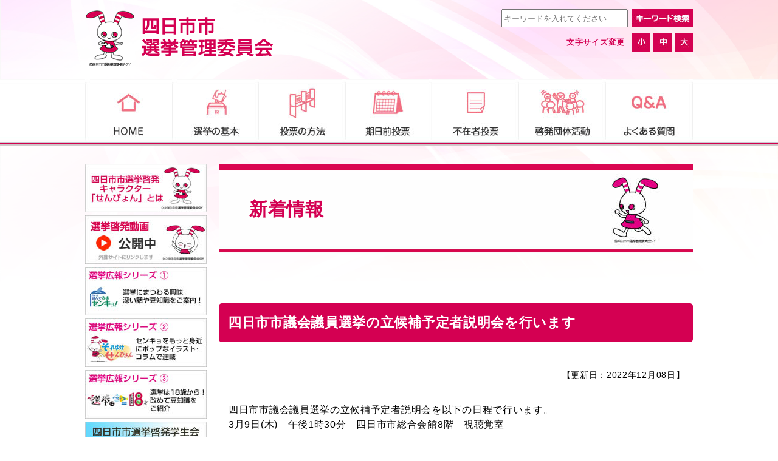

--- FILE ---
content_type: text/html; charset=UTF-8
request_url: https://yokkaichi-city-senkyo.com/news/1735/
body_size: 8617
content:
<!doctype html><html lang="ja"><head><meta charset="utf-8"><meta name="viewport" content="width=1000" /><meta http-equiv="X-UA-Compatible" content="IE=edge"><meta http-equiv="content-language" content="ja-jp"><meta name="norton-safeweb-site-verification" content="7k7qmihq5u9t0rmb9zbhi-uwxvs8-4dskiehvstuuhg04fs3cnd39sn3ebv71r800b4r1sm4go035yvh2szs8jkvjtz7a29940xrpqndxm80f6xabo9zfu7atkttgsbg" /><link rel="shortcut icon" href="https://yokkaichi-city-senkyo.com/favicon.ico" type="image/vnd.microsoft.icon" /><link rel="icon" href="https://yokkaichi-city-senkyo.com/favicon.ico" type="image/vnd.microsoft.icon" /><title>四日市市議会議員選挙の立候補予定者説明会を行います | 四日市市選挙管理委員会</title><link rel="stylesheet" type="text/css" media="all" href="https://yokkaichi-city-senkyo.com/cms/wp-content/themes/y-senkan/style.css" /><!-- Global site tag (gtag.js) - Google Analytics --><script async src="https://www.googletagmanager.com/gtag/js?id=UA-99018594-5"></script><script> window.dataLayer = window.dataLayer || []; function gtag(){dataLayer.push(arguments);} gtag('js', new Date()); gtag('config', 'UA-99018594-5');</script><!--<script src='https://embed.chatbot.digital.ricoh.com/cityyokkaichimie/embed/chat.js'></script>--><style>img:is([sizes="auto" i], [sizes^="auto," i]) { contain-intrinsic-size: 3000px 1500px }</style><!-- All in One SEO 4.8.5 - aioseo.com --><meta name="description" content="四日市市議会議員選挙の立候補予定者説明会を以下の日程で行います。 3月9日(木) 午後1時30分 四日市市総合" /><meta name="robots" content="max-image-preview:large" /><meta name="author" content="システム管理者"/><meta name="keywords" content="新着情報" /><link rel="canonical" href="https://yokkaichi-city-senkyo.com/news/1735/" /><meta name="generator" content="All in One SEO (AIOSEO) 4.8.5" /><meta property="og:locale" content="ja_JP" /><meta property="og:site_name" content="四日市市選挙管理委員会 | 三重県四日市市選挙管理委員会の公式ホームページです" /><meta property="og:type" content="article" /><meta property="og:title" content="四日市市議会議員選挙の立候補予定者説明会を行います | 四日市市選挙管理委員会" /><meta property="og:description" content="四日市市議会議員選挙の立候補予定者説明会を以下の日程で行います。 3月9日(木) 午後1時30分 四日市市総合" /><meta property="og:url" content="https://yokkaichi-city-senkyo.com/news/1735/" /><meta property="og:image" content="https://yokkaichi-city-senkyo.com/cms/wp-content/uploads/2018/09/mimasenkyo06-1.jpg" /><meta property="og:image:secure_url" content="https://yokkaichi-city-senkyo.com/cms/wp-content/uploads/2018/09/mimasenkyo06-1.jpg" /><meta property="og:image:width" content="185" /><meta property="og:image:height" content="210" /><meta property="article:published_time" content="2022-12-08T00:47:58+00:00" /><meta property="article:modified_time" content="2022-12-08T00:47:58+00:00" /><meta name="twitter:card" content="summary" /><meta name="twitter:site" content="@YokkaichiSenkan" /><meta name="twitter:title" content="四日市市議会議員選挙の立候補予定者説明会を行います | 四日市市選挙管理委員会" /><meta name="twitter:description" content="四日市市議会議員選挙の立候補予定者説明会を以下の日程で行います。 3月9日(木) 午後1時30分 四日市市総合" /><meta name="twitter:creator" content="@YokkaichiSenkan" /><meta name="twitter:image" content="https://yokkaichi-city-senkyo.com/cms/wp-content/uploads/2018/09/mimasenkyo06-1.jpg" /><script type="application/ld+json" class="aioseo-schema">{"@context":"https:\/\/schema.org","@graph":[{"@type":"Article","@id":"https:\/\/yokkaichi-city-senkyo.com\/news\/1735\/#article","name":"\u56db\u65e5\u5e02\u5e02\u8b70\u4f1a\u8b70\u54e1\u9078\u6319\u306e\u7acb\u5019\u88dc\u4e88\u5b9a\u8005\u8aac\u660e\u4f1a\u3092\u884c\u3044\u307e\u3059 | \u56db\u65e5\u5e02\u5e02\u9078\u6319\u7ba1\u7406\u59d4\u54e1\u4f1a","headline":"\u56db\u65e5\u5e02\u5e02\u8b70\u4f1a\u8b70\u54e1\u9078\u6319\u306e\u7acb\u5019\u88dc\u4e88\u5b9a\u8005\u8aac\u660e\u4f1a\u3092\u884c\u3044\u307e\u3059","author":{"@id":"https:\/\/yokkaichi-city-senkyo.com\/author\/cms-admin\/#author"},"publisher":{"@id":"https:\/\/yokkaichi-city-senkyo.com\/#organization"},"image":{"@type":"ImageObject","url":"https:\/\/yokkaichi-city-senkyo.com\/cms\/wp-content\/uploads\/2018\/09\/mimasenkyo06-1.jpg","@id":"https:\/\/yokkaichi-city-senkyo.com\/#articleImage","width":185,"height":210},"datePublished":"2022-12-08T09:47:58+09:00","dateModified":"2022-12-08T09:47:58+09:00","inLanguage":"ja","mainEntityOfPage":{"@id":"https:\/\/yokkaichi-city-senkyo.com\/news\/1735\/#webpage"},"isPartOf":{"@id":"https:\/\/yokkaichi-city-senkyo.com\/news\/1735\/#webpage"},"articleSection":"\u65b0\u7740\u60c5\u5831"},{"@type":"BreadcrumbList","@id":"https:\/\/yokkaichi-city-senkyo.com\/news\/1735\/#breadcrumblist","itemListElement":[{"@type":"ListItem","@id":"https:\/\/yokkaichi-city-senkyo.com#listItem","position":1,"name":"\u30db\u30fc\u30e0","item":"https:\/\/yokkaichi-city-senkyo.com","nextItem":{"@type":"ListItem","@id":"https:\/\/yokkaichi-city-senkyo.com\/news\/#listItem","name":"\u65b0\u7740\u60c5\u5831"}},{"@type":"ListItem","@id":"https:\/\/yokkaichi-city-senkyo.com\/news\/#listItem","position":2,"name":"\u65b0\u7740\u60c5\u5831","item":"https:\/\/yokkaichi-city-senkyo.com\/news\/","nextItem":{"@type":"ListItem","@id":"https:\/\/yokkaichi-city-senkyo.com\/news\/1735\/#listItem","name":"\u56db\u65e5\u5e02\u5e02\u8b70\u4f1a\u8b70\u54e1\u9078\u6319\u306e\u7acb\u5019\u88dc\u4e88\u5b9a\u8005\u8aac\u660e\u4f1a\u3092\u884c\u3044\u307e\u3059"},"previousItem":{"@type":"ListItem","@id":"https:\/\/yokkaichi-city-senkyo.com#listItem","name":"\u30db\u30fc\u30e0"}},{"@type":"ListItem","@id":"https:\/\/yokkaichi-city-senkyo.com\/news\/1735\/#listItem","position":3,"name":"\u56db\u65e5\u5e02\u5e02\u8b70\u4f1a\u8b70\u54e1\u9078\u6319\u306e\u7acb\u5019\u88dc\u4e88\u5b9a\u8005\u8aac\u660e\u4f1a\u3092\u884c\u3044\u307e\u3059","previousItem":{"@type":"ListItem","@id":"https:\/\/yokkaichi-city-senkyo.com\/news\/#listItem","name":"\u65b0\u7740\u60c5\u5831"}}]},{"@type":"Organization","@id":"https:\/\/yokkaichi-city-senkyo.com\/#organization","name":"\u56db\u65e5\u5e02\u5e02\u9078\u6319\u7ba1\u7406\u59d4\u54e1\u4f1a\u4e8b\u52d9\u5c40","description":"\u4e09\u91cd\u770c\u56db\u65e5\u5e02\u5e02\u9078\u6319\u7ba1\u7406\u59d4\u54e1\u4f1a\u306e\u516c\u5f0f\u30db\u30fc\u30e0\u30da\u30fc\u30b8\u3067\u3059","url":"https:\/\/yokkaichi-city-senkyo.com\/","logo":{"@type":"ImageObject","url":"https:\/\/yokkaichi-city-senkyo.com\/cms\/wp-content\/uploads\/2018\/09\/mimasenkyo06-1.jpg","@id":"https:\/\/yokkaichi-city-senkyo.com\/news\/1735\/#organizationLogo","width":185,"height":210},"image":{"@id":"https:\/\/yokkaichi-city-senkyo.com\/news\/1735\/#organizationLogo"},"sameAs":["https:\/\/x.com\/YokkaichiSenkan"]},{"@type":"Person","@id":"https:\/\/yokkaichi-city-senkyo.com\/author\/cms-admin\/#author","url":"https:\/\/yokkaichi-city-senkyo.com\/author\/cms-admin\/","name":"\u30b7\u30b9\u30c6\u30e0\u7ba1\u7406\u8005","image":{"@type":"ImageObject","@id":"https:\/\/yokkaichi-city-senkyo.com\/news\/1735\/#authorImage","url":"https:\/\/secure.gravatar.com\/avatar\/7367de0915124393a02565aa3e012e1a8a6c83b162080e05f183fa71e17a3d83?s=96&d=mm&r=g","width":96,"height":96,"caption":"\u30b7\u30b9\u30c6\u30e0\u7ba1\u7406\u8005"}},{"@type":"WebPage","@id":"https:\/\/yokkaichi-city-senkyo.com\/news\/1735\/#webpage","url":"https:\/\/yokkaichi-city-senkyo.com\/news\/1735\/","name":"\u56db\u65e5\u5e02\u5e02\u8b70\u4f1a\u8b70\u54e1\u9078\u6319\u306e\u7acb\u5019\u88dc\u4e88\u5b9a\u8005\u8aac\u660e\u4f1a\u3092\u884c\u3044\u307e\u3059 | \u56db\u65e5\u5e02\u5e02\u9078\u6319\u7ba1\u7406\u59d4\u54e1\u4f1a","description":"\u56db\u65e5\u5e02\u5e02\u8b70\u4f1a\u8b70\u54e1\u9078\u6319\u306e\u7acb\u5019\u88dc\u4e88\u5b9a\u8005\u8aac\u660e\u4f1a\u3092\u4ee5\u4e0b\u306e\u65e5\u7a0b\u3067\u884c\u3044\u307e\u3059\u3002 3\u67089\u65e5(\u6728) \u5348\u5f8c1\u664230\u5206 \u56db\u65e5\u5e02\u5e02\u7dcf\u5408","inLanguage":"ja","isPartOf":{"@id":"https:\/\/yokkaichi-city-senkyo.com\/#website"},"breadcrumb":{"@id":"https:\/\/yokkaichi-city-senkyo.com\/news\/1735\/#breadcrumblist"},"author":{"@id":"https:\/\/yokkaichi-city-senkyo.com\/author\/cms-admin\/#author"},"creator":{"@id":"https:\/\/yokkaichi-city-senkyo.com\/author\/cms-admin\/#author"},"datePublished":"2022-12-08T09:47:58+09:00","dateModified":"2022-12-08T09:47:58+09:00"},{"@type":"WebSite","@id":"https:\/\/yokkaichi-city-senkyo.com\/#website","url":"https:\/\/yokkaichi-city-senkyo.com\/","name":"\u56db\u65e5\u5e02\u5e02\u9078\u6319\u7ba1\u7406\u59d4\u54e1\u4f1a","description":"\u4e09\u91cd\u770c\u56db\u65e5\u5e02\u5e02\u9078\u6319\u7ba1\u7406\u59d4\u54e1\u4f1a\u306e\u516c\u5f0f\u30db\u30fc\u30e0\u30da\u30fc\u30b8\u3067\u3059","inLanguage":"ja","publisher":{"@id":"https:\/\/yokkaichi-city-senkyo.com\/#organization"}}]}</script><!-- All in One SEO --><link rel='dns-prefetch' href='//code.jquery.com' /><link rel='dns-prefetch' href='//stats.wp.com' /><link rel='dns-prefetch' href='//cdnjs.cloudflare.com' /><link rel='dns-prefetch' href='//v0.wordpress.com' /><link rel='preconnect' href='//c0.wp.com' /><link rel='stylesheet' id='wp-block-library-css' href='https://c0.wp.com/c/6.8.3/wp-includes/css/dist/block-library/style.min.css' type='text/css' media='all' /><style id='classic-theme-styles-inline-css' type='text/css'>/*! This file is auto-generated */
.wp-block-button__link{color:#fff;background-color:#32373c;border-radius:9999px;box-shadow:none;text-decoration:none;padding:calc(.667em + 2px) calc(1.333em + 2px);font-size:1.125em}.wp-block-file__button{background:#32373c;color:#fff;text-decoration:none}</style><link rel='stylesheet' id='mediaelement-css' href='https://c0.wp.com/c/6.8.3/wp-includes/js/mediaelement/mediaelementplayer-legacy.min.css' type='text/css' media='all' /><link rel='stylesheet' id='wp-mediaelement-css' href='https://c0.wp.com/c/6.8.3/wp-includes/js/mediaelement/wp-mediaelement.min.css' type='text/css' media='all' /><style id='jetpack-sharing-buttons-style-inline-css' type='text/css'>.jetpack-sharing-buttons__services-list{display:flex;flex-direction:row;flex-wrap:wrap;gap:0;list-style-type:none;margin:5px;padding:0}.jetpack-sharing-buttons__services-list.has-small-icon-size{font-size:12px}.jetpack-sharing-buttons__services-list.has-normal-icon-size{font-size:16px}.jetpack-sharing-buttons__services-list.has-large-icon-size{font-size:24px}.jetpack-sharing-buttons__services-list.has-huge-icon-size{font-size:36px}@media print{.jetpack-sharing-buttons__services-list{display:none!important}}.editor-styles-wrapper .wp-block-jetpack-sharing-buttons{gap:0;padding-inline-start:0}ul.jetpack-sharing-buttons__services-list.has-background{padding:1.25em 2.375em}</style><style id='global-styles-inline-css' type='text/css'>:root{--wp--preset--aspect-ratio--square: 1;--wp--preset--aspect-ratio--4-3: 4/3;--wp--preset--aspect-ratio--3-4: 3/4;--wp--preset--aspect-ratio--3-2: 3/2;--wp--preset--aspect-ratio--2-3: 2/3;--wp--preset--aspect-ratio--16-9: 16/9;--wp--preset--aspect-ratio--9-16: 9/16;--wp--preset--color--black: #000000;--wp--preset--color--cyan-bluish-gray: #abb8c3;--wp--preset--color--white: #ffffff;--wp--preset--color--pale-pink: #f78da7;--wp--preset--color--vivid-red: #cf2e2e;--wp--preset--color--luminous-vivid-orange: #ff6900;--wp--preset--color--luminous-vivid-amber: #fcb900;--wp--preset--color--light-green-cyan: #7bdcb5;--wp--preset--color--vivid-green-cyan: #00d084;--wp--preset--color--pale-cyan-blue: #8ed1fc;--wp--preset--color--vivid-cyan-blue: #0693e3;--wp--preset--color--vivid-purple: #9b51e0;--wp--preset--gradient--vivid-cyan-blue-to-vivid-purple: linear-gradient(135deg,rgba(6,147,227,1) 0%,rgb(155,81,224) 100%);--wp--preset--gradient--light-green-cyan-to-vivid-green-cyan: linear-gradient(135deg,rgb(122,220,180) 0%,rgb(0,208,130) 100%);--wp--preset--gradient--luminous-vivid-amber-to-luminous-vivid-orange: linear-gradient(135deg,rgba(252,185,0,1) 0%,rgba(255,105,0,1) 100%);--wp--preset--gradient--luminous-vivid-orange-to-vivid-red: linear-gradient(135deg,rgba(255,105,0,1) 0%,rgb(207,46,46) 100%);--wp--preset--gradient--very-light-gray-to-cyan-bluish-gray: linear-gradient(135deg,rgb(238,238,238) 0%,rgb(169,184,195) 100%);--wp--preset--gradient--cool-to-warm-spectrum: linear-gradient(135deg,rgb(74,234,220) 0%,rgb(151,120,209) 20%,rgb(207,42,186) 40%,rgb(238,44,130) 60%,rgb(251,105,98) 80%,rgb(254,248,76) 100%);--wp--preset--gradient--blush-light-purple: linear-gradient(135deg,rgb(255,206,236) 0%,rgb(152,150,240) 100%);--wp--preset--gradient--blush-bordeaux: linear-gradient(135deg,rgb(254,205,165) 0%,rgb(254,45,45) 50%,rgb(107,0,62) 100%);--wp--preset--gradient--luminous-dusk: linear-gradient(135deg,rgb(255,203,112) 0%,rgb(199,81,192) 50%,rgb(65,88,208) 100%);--wp--preset--gradient--pale-ocean: linear-gradient(135deg,rgb(255,245,203) 0%,rgb(182,227,212) 50%,rgb(51,167,181) 100%);--wp--preset--gradient--electric-grass: linear-gradient(135deg,rgb(202,248,128) 0%,rgb(113,206,126) 100%);--wp--preset--gradient--midnight: linear-gradient(135deg,rgb(2,3,129) 0%,rgb(40,116,252) 100%);--wp--preset--font-size--small: 13px;--wp--preset--font-size--medium: 20px;--wp--preset--font-size--large: 36px;--wp--preset--font-size--x-large: 42px;--wp--preset--spacing--20: 0.44rem;--wp--preset--spacing--30: 0.67rem;--wp--preset--spacing--40: 1rem;--wp--preset--spacing--50: 1.5rem;--wp--preset--spacing--60: 2.25rem;--wp--preset--spacing--70: 3.38rem;--wp--preset--spacing--80: 5.06rem;--wp--preset--shadow--natural: 6px 6px 9px rgba(0, 0, 0, 0.2);--wp--preset--shadow--deep: 12px 12px 50px rgba(0, 0, 0, 0.4);--wp--preset--shadow--sharp: 6px 6px 0px rgba(0, 0, 0, 0.2);--wp--preset--shadow--outlined: 6px 6px 0px -3px rgba(255, 255, 255, 1), 6px 6px rgba(0, 0, 0, 1);--wp--preset--shadow--crisp: 6px 6px 0px rgba(0, 0, 0, 1);}:where(.is-layout-flex){gap: 0.5em;}:where(.is-layout-grid){gap: 0.5em;}body .is-layout-flex{display: flex;}.is-layout-flex{flex-wrap: wrap;align-items: center;}.is-layout-flex > :is(*, div){margin: 0;}body .is-layout-grid{display: grid;}.is-layout-grid > :is(*, div){margin: 0;}:where(.wp-block-columns.is-layout-flex){gap: 2em;}:where(.wp-block-columns.is-layout-grid){gap: 2em;}:where(.wp-block-post-template.is-layout-flex){gap: 1.25em;}:where(.wp-block-post-template.is-layout-grid){gap: 1.25em;}.has-black-color{color: var(--wp--preset--color--black) !important;}.has-cyan-bluish-gray-color{color: var(--wp--preset--color--cyan-bluish-gray) !important;}.has-white-color{color: var(--wp--preset--color--white) !important;}.has-pale-pink-color{color: var(--wp--preset--color--pale-pink) !important;}.has-vivid-red-color{color: var(--wp--preset--color--vivid-red) !important;}.has-luminous-vivid-orange-color{color: var(--wp--preset--color--luminous-vivid-orange) !important;}.has-luminous-vivid-amber-color{color: var(--wp--preset--color--luminous-vivid-amber) !important;}.has-light-green-cyan-color{color: var(--wp--preset--color--light-green-cyan) !important;}.has-vivid-green-cyan-color{color: var(--wp--preset--color--vivid-green-cyan) !important;}.has-pale-cyan-blue-color{color: var(--wp--preset--color--pale-cyan-blue) !important;}.has-vivid-cyan-blue-color{color: var(--wp--preset--color--vivid-cyan-blue) !important;}.has-vivid-purple-color{color: var(--wp--preset--color--vivid-purple) !important;}.has-black-background-color{background-color: var(--wp--preset--color--black) !important;}.has-cyan-bluish-gray-background-color{background-color: var(--wp--preset--color--cyan-bluish-gray) !important;}.has-white-background-color{background-color: var(--wp--preset--color--white) !important;}.has-pale-pink-background-color{background-color: var(--wp--preset--color--pale-pink) !important;}.has-vivid-red-background-color{background-color: var(--wp--preset--color--vivid-red) !important;}.has-luminous-vivid-orange-background-color{background-color: var(--wp--preset--color--luminous-vivid-orange) !important;}.has-luminous-vivid-amber-background-color{background-color: var(--wp--preset--color--luminous-vivid-amber) !important;}.has-light-green-cyan-background-color{background-color: var(--wp--preset--color--light-green-cyan) !important;}.has-vivid-green-cyan-background-color{background-color: var(--wp--preset--color--vivid-green-cyan) !important;}.has-pale-cyan-blue-background-color{background-color: var(--wp--preset--color--pale-cyan-blue) !important;}.has-vivid-cyan-blue-background-color{background-color: var(--wp--preset--color--vivid-cyan-blue) !important;}.has-vivid-purple-background-color{background-color: var(--wp--preset--color--vivid-purple) !important;}.has-black-border-color{border-color: var(--wp--preset--color--black) !important;}.has-cyan-bluish-gray-border-color{border-color: var(--wp--preset--color--cyan-bluish-gray) !important;}.has-white-border-color{border-color: var(--wp--preset--color--white) !important;}.has-pale-pink-border-color{border-color: var(--wp--preset--color--pale-pink) !important;}.has-vivid-red-border-color{border-color: var(--wp--preset--color--vivid-red) !important;}.has-luminous-vivid-orange-border-color{border-color: var(--wp--preset--color--luminous-vivid-orange) !important;}.has-luminous-vivid-amber-border-color{border-color: var(--wp--preset--color--luminous-vivid-amber) !important;}.has-light-green-cyan-border-color{border-color: var(--wp--preset--color--light-green-cyan) !important;}.has-vivid-green-cyan-border-color{border-color: var(--wp--preset--color--vivid-green-cyan) !important;}.has-pale-cyan-blue-border-color{border-color: var(--wp--preset--color--pale-cyan-blue) !important;}.has-vivid-cyan-blue-border-color{border-color: var(--wp--preset--color--vivid-cyan-blue) !important;}.has-vivid-purple-border-color{border-color: var(--wp--preset--color--vivid-purple) !important;}.has-vivid-cyan-blue-to-vivid-purple-gradient-background{background: var(--wp--preset--gradient--vivid-cyan-blue-to-vivid-purple) !important;}.has-light-green-cyan-to-vivid-green-cyan-gradient-background{background: var(--wp--preset--gradient--light-green-cyan-to-vivid-green-cyan) !important;}.has-luminous-vivid-amber-to-luminous-vivid-orange-gradient-background{background: var(--wp--preset--gradient--luminous-vivid-amber-to-luminous-vivid-orange) !important;}.has-luminous-vivid-orange-to-vivid-red-gradient-background{background: var(--wp--preset--gradient--luminous-vivid-orange-to-vivid-red) !important;}.has-very-light-gray-to-cyan-bluish-gray-gradient-background{background: var(--wp--preset--gradient--very-light-gray-to-cyan-bluish-gray) !important;}.has-cool-to-warm-spectrum-gradient-background{background: var(--wp--preset--gradient--cool-to-warm-spectrum) !important;}.has-blush-light-purple-gradient-background{background: var(--wp--preset--gradient--blush-light-purple) !important;}.has-blush-bordeaux-gradient-background{background: var(--wp--preset--gradient--blush-bordeaux) !important;}.has-luminous-dusk-gradient-background{background: var(--wp--preset--gradient--luminous-dusk) !important;}.has-pale-ocean-gradient-background{background: var(--wp--preset--gradient--pale-ocean) !important;}.has-electric-grass-gradient-background{background: var(--wp--preset--gradient--electric-grass) !important;}.has-midnight-gradient-background{background: var(--wp--preset--gradient--midnight) !important;}.has-small-font-size{font-size: var(--wp--preset--font-size--small) !important;}.has-medium-font-size{font-size: var(--wp--preset--font-size--medium) !important;}.has-large-font-size{font-size: var(--wp--preset--font-size--large) !important;}.has-x-large-font-size{font-size: var(--wp--preset--font-size--x-large) !important;}
:where(.wp-block-post-template.is-layout-flex){gap: 1.25em;}:where(.wp-block-post-template.is-layout-grid){gap: 1.25em;}
:where(.wp-block-columns.is-layout-flex){gap: 2em;}:where(.wp-block-columns.is-layout-grid){gap: 2em;}
:root :where(.wp-block-pullquote){font-size: 1.5em;line-height: 1.6;}</style><link rel='stylesheet' id='font-awesome-css' href='//cdnjs.cloudflare.com/ajax/libs/font-awesome/4.3.0/css/font-awesome.min.css?ver=6.8.3' type='text/css' media='all' /><link rel='stylesheet' id='wp-to-top-css' href='https://yokkaichi-city-senkyo.com/cms/wp-content/plugins/wp-to-top/css/wp-to-top.css?ver=6.8.3' type='text/css' media='all' /><style id='wp-to-top-inline-css' type='text/css'>.wp-to-top {	background: #D40052;	color: #fff; left: 10px;	font-size: 20px;	line-height: 20px;	}.wp-to-top:hover {	color: #fff;	}</style><link rel='stylesheet' id='wp-pagenavi-css' href='https://yokkaichi-city-senkyo.com/cms/wp-content/plugins/wp-pagenavi/pagenavi-css.css?ver=2.70' type='text/css' media='all' /><link rel='stylesheet' id='mimetypes-link-icons-css' href='https://yokkaichi-city-senkyo.com/cms/wp-content/plugins/mimetypes-link-icons/css/style.php?cssvars=bXRsaV9oZWlnaHQ9MTYmbXRsaV9pbWFnZV90eXBlPXBuZyZtdGxpX2xlZnRvcnJpZ2h0PXJpZ2h0JmFjdGl2ZV90eXBlcz1kb2N8ZG9jeHxwZGZ8cHBzfHBwc3h8cHB0fHBwdHh8eGxzfHhsc3g&#038;ver=3.0' type='text/css' media='all' /><link rel="https://api.w.org/" href="https://yokkaichi-city-senkyo.com/wp-json/" /><link rel="alternate" title="JSON" type="application/json" href="https://yokkaichi-city-senkyo.com/wp-json/wp/v2/posts/1735" /><link rel="alternate" title="oEmbed (JSON)" type="application/json+oembed" href="https://yokkaichi-city-senkyo.com/wp-json/oembed/1.0/embed?url=https%3A%2F%2Fyokkaichi-city-senkyo.com%2Fnews%2F1735%2F" /><link rel="alternate" title="oEmbed (XML)" type="text/xml+oembed" href="https://yokkaichi-city-senkyo.com/wp-json/oembed/1.0/embed?url=https%3A%2F%2Fyokkaichi-city-senkyo.com%2Fnews%2F1735%2F&#038;format=xml" /><style>img#wpstats{display:none}</style><style type="text/css">.broken_link, a.broken_link {	text-decoration: line-through;
}</style></head><body><header><div class="inner clearfix"><h1 class="logo"><a href="https://yokkaichi-city-senkyo.com/"><img src="https://yokkaichi-city-senkyo.com/img/logo.png" alt="四日市市選挙管理委員会公式ホームページ"></a></h1><div class="headright"><div class="search"><form role="search" method="get" id="searchform" action="https://yokkaichi-city-senkyo.com/"><input type="text" value="" name="s" class="sbox" placeholder="キーワードを入れてください"><input type="image" id="searchsubmit" value="" src="https://yokkaichi-city-senkyo.com/img/btn-search.jpg"></form></div><div class="headmenu"><ul><li><img src="https://yokkaichi-city-senkyo.com/img/btn-l.jpg" alt="文字サイズを拡大します" onclick="l()" style="cursor:pointer"></li><li><img src="https://yokkaichi-city-senkyo.com/img/btn-m.jpg" alt="文字サイズを標準にします" onclick="m()" style="cursor:pointer"></li><li><img src="https://yokkaichi-city-senkyo.com/img/btn-s.jpg" alt="文字サイズを縮小します" onclick="s()" style="cursor:pointer"></li><li class="hmt">文字サイズ変更</li></ul></div></div></div></header><nav><div class="inner"><ul class="flex"><li><a href="https://yokkaichi-city-senkyo.com/"><img src="https://yokkaichi-city-senkyo.com/img/nav01.jpg" alt="ホーム（トップページ）"></a></li><li><a href="https://yokkaichi-city-senkyo.com/election-type"><img src="https://yokkaichi-city-senkyo.com/img/nav02.jpg" alt="選挙の基本について"></a></li><li><a href="https://yokkaichi-city-senkyo.com/voting-method"><img src="https://yokkaichi-city-senkyo.com/img/nav03.jpg" alt="投票の方法について"></a></li><li><a href="https://yokkaichi-city-senkyo.com/before-date-voting"><img src="https://yokkaichi-city-senkyo.com/img/nav04.jpg" alt="期日前投票について"></a></li><li><a href="https://yokkaichi-city-senkyo.com/absentee-voting"><img src="https://yokkaichi-city-senkyo.com/img/nav05.jpg" alt="不在者投票について"></a></li><li><a href="https://yokkaichi-city-senkyo.com/enlightenment-group"><img src="https://yokkaichi-city-senkyo.com/img/nav06.jpg" alt="啓発団体活動を紹介しています"></a></li><li><a href="https://yokkaichi-city-senkyo.com/asked-questions"><img src="https://yokkaichi-city-senkyo.com/img/nav07.jpg" alt="よくある質問（Q&A）"></a></li></ul></div></nav><div id="wrap"><main id="rightside" class="content"><div class="menu-etc">新着情報</div><h2 class="top-title mb25">四日市市議会議員選挙の立候補予定者説明会を行います</h2><p align="right" style="margin-bottom:35px; font-size: 85%">【更新日：2022年12月08日】</p><p>四日市市議会議員選挙の立候補予定者説明会を以下の日程で行います。<br>3月9日(木)　午後1時30分　四日市市総合会館8階　視聴覚室</p><p>なお、会場の都合等により同説明会への出席は立候補予定者1名につき、3名以内とさせていただきます。</p><div id="root" class="clearfix"><!-- Breadcrumb NavXT 7.4.1 --><span property="itemListElement" typeof="ListItem"><a property="item" typeof="WebPage" title="Go to 四日市市選挙管理委員会." href="https://yokkaichi-city-senkyo.com" class="home"><span property="name">HOME</span></a><meta property="position" content="1"></span> &gt; <span property="itemListElement" typeof="ListItem"><a property="item" typeof="WebPage" title="Go to the 新着情報 category archives." href="https://yokkaichi-city-senkyo.com/news/" class="taxonomy category"><span property="name">新着情報</span></a><meta property="position" content="2"></span> &gt; 四日市市議会議員選挙の立候補予定者説明会を行います</div></main><div id="leftside"><div id="sidebar"><ul><!--<li><a href="https://yokkaichi-city-senkyo.com/sokuhou/"><img src="https://yokkaichi-city-senkyo.com/img/btn-kaihyou.jpg" alt="開票速報はこちら"></a></li>--><li><a href="https://yokkaichi-city-senkyo.com/character"><img src="https://yokkaichi-city-senkyo.com/img/s-bnr01.jpg" alt="四日市市選挙啓発キャラクター「せんぴょん」とは？誕生までの経緯や名前の由来をご案内しています"></a></li><li><a href="https://www.youtube.com/watch?v=tHFqfk_KzKs" target="_blank"><img src="https://yokkaichi-city-senkyo.com/img/bnr-movie.jpg" alt="四日市市選挙啓発映像をご覧いただけます"></a></li><li><a href="https://yokkaichi-city-senkyo.com/public-relations-01"><img src="https://yokkaichi-city-senkyo.com/img/s-bnr02.jpg" alt="選挙広報シリーズ1　選挙にまつわる興味、深い話や豆知識をご案内しています"></a></li><li><a href="https://yokkaichi-city-senkyo.com/public-relations-02"><img src="https://yokkaichi-city-senkyo.com/img/s-bnr03.jpg" alt="選挙広報シリーズ2　選挙をもっと身近にポップなイラスト・コラムでご案内しています"></a></li><li><a href="https://yokkaichi-city-senkyo.com/public-relations-03"><img src="https://yokkaichi-city-senkyo.com/img/s-bnr04.jpg" alt="選挙広報シリーズ3　選挙は18才から！改めて豆知識をご案内しています"></a></li><li><a href="https://yokkaichi-city-senkyo.com/enlightenment-group/eg02/"><img src="https://yokkaichi-city-senkyo.com/img/s-bnr-tsunagari.jpg" alt="四日市市選挙啓発学生会「ツナガリ」"></a></li><li><a href="https://yokkaichi-city-senkyo.com/enlightenment-group/eg01/"><img src="https://yokkaichi-city-senkyo.com/img/s-bnr-akarui.jpg" alt="四日市市明るい選挙推進協議会"></a></li><li><a href="https://twitter.com/YokkaichiSenkan" target="_blank"><img src="https://yokkaichi-city-senkyo.com/img/twitter.jpg" alt="四日市市選挙管理委員会公式Twitter"></a></li></ul><div id="twitter"><a href="https://www.facebook.com/%E9%81%B8%E6%8C%99%E5%95%93%E7%99%BA%E5%AD%A6%E7%94%9F%E4%BC%9A%E3%83%84%E3%83%8A%E3%82%AC%E3%83%AA%E3%81%9B%E3%82%93%E3%81%B4%E3%82%87%E3%82%93-484051978402965/" target="_blank"><img src="https://yokkaichi-city-senkyo.com/img/facebook.jpg" alt="選挙啓発学生会「ツナガリ」＆「せんぴょん」のフェイスブックに移動します"></a></div></div><!-- / sidebar --></div><!-- / .leftside --></div><!-- / .wrap --><div id="footbnr"><ul class="flex2"><li><a href="http://www.city.yokkaichi.lg.jp/www/index.html" target="_blank"><img src="https://yokkaichi-city-senkyo.com/img/f-bnr01.jpg" alt="四日市市役所公式ホームページへのリンク"></a></li><li><a href="http://www.pref.mie.lg.jp/SENKAN/HP/" target="_blank"><img src="https://yokkaichi-city-senkyo.com/img/f-bnr02.jpg" alt="三重県選挙管理委員会公式ホームページへのリンク"></a></li><li><a href="http://www.soumu.go.jp/" target="_blank"><img src="https://yokkaichi-city-senkyo.com/img/f-bnr03.jpg" alt="総務省公式ホームページへのリンク"></a></li><li><a href="http://www.akaruisenkyo.or.jp/" target="_blank"><img src="https://yokkaichi-city-senkyo.com/img/f-bnr04.jpg" alt="広域財団法人明るい選挙推進協会公式ホームページへのリンク"></a></li><li><a href="http://i-vote.jp/" target="_blank"><img src="https://yokkaichi-city-senkyo.com/img/f-bnr05.jpg" alt="学生団体ivote公式ホームページへのリンク"></a></li></ul></div><footer><div class="inner clearfix"><div class="flex"><div class="footerleft"><div class="sitename">四日市市選挙管理委員会事務局</div><address>〒510-8601　四日市市諏訪町1-5（四日市市役所8階）<br>TEL 059-354-8269　 FAX 059-359-0286<br>E-Mail senkan@city.yokkaichi.mie.jp</address></div><div class="footerright"><ul><li><a href="https://yokkaichi-city-senkyo.com/enlightenment-group">啓発団体活動</a></li><li><a href="https://yokkaichi-city-senkyo.com/absentee-voting">不在者投票</a></li><li><a href="https://yokkaichi-city-senkyo.com/before-date-voting">期日前投票</a></li><li><a href="https://yokkaichi-city-senkyo.com/voting-method">投票の方法</a></li><li><a href="https://yokkaichi-city-senkyo.com/election-type">選挙の基本</a></li><li><a href="https://yokkaichi-city-senkyo.com/">HOME</a></li></ul><ul><li><a href="https://yokkaichi-city-senkyo.com/privacy-policy">このサイトについて</a></li><li><a href="https://yokkaichi-city-senkyo.com/site-map">サイトマップ </a></li><li><a href="https://yokkaichi-city-senkyo.com/asked-questions">よくある質問</a></li></ul></div></div><div class="copyright">Copyright(C)2018 四日市市選挙管理委員会事務局. All Rights Reserved.</div></div></footer><script type="text/javascript" src="https://c0.wp.com/c/6.8.3/wp-includes/js/jquery/jquery.min.js" id="jquery-core-js"></script><script type="text/javascript" src="https://c0.wp.com/c/6.8.3/wp-includes/js/jquery/jquery-migrate.min.js" id="jquery-migrate-js"></script><script type="text/javascript" id="vk-ltc-js-js-extra">/* <![CDATA[ */
var vkLtc = {"ajaxurl":"https:\/\/yokkaichi-city-senkyo.com\/cms\/wp-admin\/admin-ajax.php"};
/* ]]> */</script><script type="text/javascript" src="https://yokkaichi-city-senkyo.com/cms/wp-content/plugins/vk-link-target-controller/js/script.min.js?ver=1.7.8.0" id="vk-ltc-js-js"></script><script type="text/javascript" src="https://code.jquery.com/jquery-3.6.0.min.js?ver=3.6.0" id="jquery-cdn-js"></script><script type="text/javascript" src="https://yokkaichi-city-senkyo.com/js/side-fixed.js" id="side-fixed-js"></script><script type="text/javascript" src="https://yokkaichi-city-senkyo.com/js/fs-change.js" id="fs-change-js"></script><script type="text/javascript" src="https://c0.wp.com/p/jetpack/14.9.1/_inc/build/widgets/milestone/milestone.min.js" id="milestone-js"></script><script type="text/javascript" src="https://yokkaichi-city-senkyo.com/cms/wp-content/plugins/lazy-load/js/jquery.sonar.min.js?ver=0.6.1" id="jquery-sonar-js"></script><script type="text/javascript" src="https://yokkaichi-city-senkyo.com/cms/wp-content/plugins/lazy-load/js/lazy-load.js?ver=0.6.1" id="wpcom-lazy-load-images-js"></script><script type="text/javascript" id="mimetypes-link-icons-js-extra">/* <![CDATA[ */
var i18n_mtli = {"hidethings":"1","enable_async":"","enable_async_debug":"","avoid_selector":".wp-caption"};
/* ]]> */</script><script type="text/javascript" src="https://yokkaichi-city-senkyo.com/cms/wp-content/plugins/mimetypes-link-icons/js/mtli-str-replace.min.js?ver=3.1.0" id="mimetypes-link-icons-js"></script><script type="text/javascript" id="jetpack-stats-js-before">/* <![CDATA[ */
_stq = window._stq || [];
_stq.push([ "view", JSON.parse("{\"v\":\"ext\",\"blog\":\"236846352\",\"post\":\"1735\",\"tz\":\"9\",\"srv\":\"yokkaichi-city-senkyo.com\",\"j\":\"1:14.9.1\"}") ]);
_stq.push([ "clickTrackerInit", "236846352", "1735" ]);
/* ]]> */</script><script type="text/javascript" src="https://stats.wp.com/e-202604.js" id="jetpack-stats-js" defer="defer" data-wp-strategy="defer"></script><br /><b>Warning</b>: Undefined variable $custom_css in <b>/home/studio-401/yokkaichi-city-senkyo.com/public_html/cms/wp-content/plugins/wp-to-top/classes/class-wp-to-top.php</b> on line <b>42</b><br /><script type="speculationrules">{"prefetch":[{"source":"document","where":{"and":[{"href_matches":"\/*"},{"not":{"href_matches":["\/cms\/wp-*.php","\/cms\/wp-admin\/*","\/cms\/wp-content\/uploads\/*","\/cms\/wp-content\/*","\/cms\/wp-content\/plugins\/*","\/cms\/wp-content\/themes\/y-senkan\/*","\/*\\?(.+)"]}},{"not":{"selector_matches":"a[rel~=\"nofollow\"]"}},{"not":{"selector_matches":".no-prefetch, .no-prefetch a"}}]},"eagerness":"conservative"}]}</script><a href="#" class="wp-to-top hvr-wobble-vertical hvr-glow"><i class="fa fa-arrow-up"></i></a><!-- / wp-to-top --><script type="text/javascript" id="wp-to-top-js-extra">/* <![CDATA[ */
var wpToTopVars = {"scrollDuration":"0"};
/* ]]> */</script><script type="text/javascript" src="https://yokkaichi-city-senkyo.com/cms/wp-content/plugins/wp-to-top/js/wp-to-top.js?ver=6.8.3" id="wp-to-top-js"></script></body></html>

--- FILE ---
content_type: text/css
request_url: https://yokkaichi-city-senkyo.com/cms/wp-content/themes/y-senkan/style.css
body_size: 2268
content:
@charset "utf-8";
/* Style CSS Document
Theme Name: 四日市市選挙管理委員会
Theme URI: https://yokkaichi-city-senkyo.com/
Description: 四日市市選挙管理委員会公式サイト用テーマ
Version: 1.0
Author: Studio401　Y.Iwata
*/
@import url("css/reset.css");
@import url("css/common.css");
/* --------------- base set */
body {
	width: 100%;
	background-image: url(https://yokkaichi-city-senkyo.com/img/body-bg.png);
	background-size: 100% auto;
	background-repeat: no-repeat;
	background-position: center top;
	background-clip: content-box;
	overflow-y: scroll;
	font-family: -apple-system, BlinkMacSystemFont, "Hiragino Kaku Gothic ProN", Meiryo, sans-serif;
	color: #000;
	letter-spacing: 0.7px;
}
/* image */
img {
	margin: 0;
	padding: 0;
	vertical-align: bottom;
	max-width: 100%;
}
img.alignright {
	float: right;
	margin-left: 10px;
	clear: both
}
img.alignleft {
	float: left;
	margin-right: 10px;
	clear: both
}
/* link */
a {
	color: #0033cc;
	text-decoration: none;
}
a:visit {
	color: #800080;
}
a:active, a:hover {
	color: #ff8000;
	text-decoration: underline;
}
nav a:hover img, #wrap a:hover img, #footbnr a:hover img {
	transition: .2s;
	opacity: 0.70;
	filter: alpha(opacity=70);
	-ms-filter: "alpha(opacity=70)"
}
/* ul・ol */
body #rightside ul { margin-left: 1em; margin-bottom: 1em; }
body #rightside ul li {
	background-image: url(https://yokkaichi-city-senkyo.com/img/arrow1.png);
	background-position: left 0.1em;
	background-repeat: no-repeat;
	list-style-position: outside;
	padding-left: 20px;
	margin-bottom: 0.5em;
}
body #rightside ol { margin-bottom: 1em; margin-left:1.5em }
body #rightside ol li { margin-left: 1.5em; list-style-position: outside; list-style-type: decimal }

/* --------------- header */
header, header .inner {
	width: 1000px;
	margin: 0 auto;
}
h1 {
	display: block;
	width: 320px;
	height: 130px;
	float: left;
}
.headright {
	width: 680px;
	height: 130px;
	float: right;
}
#head-menu {
	width: 680px;
	height: 130px;
	float: right;
}
/* search box */
.search {
	width: 680px;
	text-align: right;
	margin: 15px 0 7px 0;
}
.sbox {
	width: 200px;
	height: 24px;
	vertical-align: top;
	margin-right: 7px;
}
/* head menu */
.headmenu {
	line-height: 30px;
	font-size: 13px;
	font-weight: bold;
}
.headmenu li {
	color: #D40052;
	float: right;
	margin-left: 5px;
}
.hmt {
	margin-right: 7px;
}
/* --------------- navigation */
nav {
	width: 100%;
	height: 110px;
	background-image: url(https://yokkaichi-city-senkyo.com/img/nav-bg.jpg);
	margin-bottom: 30px;
}
nav .inner {
	width: 1000px;
	height: 110px;
	margin: 0 auto;
}
nav .inner li {
	list-style-type: none;
}
/* --------------- contents */
#wrap {
	width: 1000px;
	margin-left: auto;
	margin-right: auto;
	line-height: 1.55;
	overflow: hidden;
}
h2, h3, h4, h5, h6 {
	clear: both;
}
.top-title { margin-bottom: 2em }
.entry { margin-top: 30px }
/* --------------- Sitemap li */
ul#sitemap_list li, #sitemap_list ul li { list-style: none }
/* --------------- right side */
.menu1, .menu2, .menu3, .menu4, .menu5, .menu6, .menu-etc {
	width: 780px;
	height: 180px;
	clear: both;
	display: block;
	font-size: 30px;
	line-height: 150px;
	text-align: left;
	text-indent: 50px;
	color: #D40052;
	font-weight: bold;
}
.menu1 { background-image: url(https://yokkaichi-city-senkyo.com/img/k01.jpg); background-repeat: no-repeat; background-position: right top; }
.menu2 { background-image: url(https://yokkaichi-city-senkyo.com/img/k02.jpg); background-repeat: no-repeat; background-position: right top; }
.menu3 { background-image: url(https://yokkaichi-city-senkyo.com/img/k03.jpg); background-repeat: no-repeat; background-position: right top; }
.menu4 { background-image: url(https://yokkaichi-city-senkyo.com/img/k04.jpg); background-repeat: no-repeat; background-position: right top; }
.menu5 { background-image: url(https://yokkaichi-city-senkyo.com/img/k05.jpg); background-repeat: no-repeat; background-position: right top; }
.menu6 { background-image: url(https://yokkaichi-city-senkyo.com/img/k06.jpg); background-repeat: no-repeat; background-position: right top; }
.menu-etc { background-image: url(https://yokkaichi-city-senkyo.com/img/ketc.jpg); background-repeat: no-repeat; background-position: right top; }

h2, .ct-title {
	clear: both;
	font-size: 22px;
	font-weight: bold;
	color: #fff;
	background-color: #D40052;
	padding: 15px 15px;
	margin: 50px 0 25px 0;
	border-radius: 5px;
}
h3 {
	clear: both;
	background: url(https://yokkaichi-city-senkyo.com/img/h3-line.gif) repeat-x bottom left;
	color: #D40052;
	padding: 20px 0 20px 10px;
	margin: 50px 0 25px 0;
	font-size: 20px;
	line-height: 1.2em;
	font-weight: bold;
	text-shadow: 3px 3px 6px #eee
}
h4  {
	padding: 10px;
	margin: 50px 0 25px 0;
	font-size:1.15em;
	background: #F7F7F7;
	box-shadow: 0 0 10px rgba(0, 0, 0, 0.25) inset;
	border-radius: 5px
}
h5 {
	font-weight: bold;
	font-size: 18px;
	padding: 15px 0 15px 10px;
	margin: 50px 0 25px 0;
	color: #D40052;
	font-size: 1.15em;
	line-height: 1.5em;
	border-bottom: 1px dotted #85B200;
	text-shadow: 2px 2px 8px #ccc;
	clear: both;
}

#rightside {
	width: 780px;
	float: right;
	margin-left: 20px;
}
/* news */
.newsbox {
	width: 760px;
	margin: 10px auto 50px auto;
}
.newslist {
	width: 760px;
	margin: 0px auto 15px auto;
}
.newslist dt {
	width: 10em;
	clear: left;
	float: left;
	padding: 7px 0;
	text-indent: 1%;
}
.newslist dd {
	border-bottom: 1px dotted #ccc;
	padding: 7px 0 7px 10em;
}
/* top sitecontents */
.catbox {
	width: 250px;
	margin: -40px 10px 20px 0;
}
.catbox h3 {
	width: 250px;
	font-size: 16px;
	color: #F26D7D;
	font-weight: bold;
	text-indent: 45px;
	line-height: 40px;
	margin-bottom: 25px;
	padding: 0px;
	border-bottom: 2px solid #F26D7D;
}
.catbox .cat1 { background-image: url(https://yokkaichi-city-senkyo.com/img/c-icon01.png); background-repeat: no-repeat; background-position: left 1px; }
.catbox .cat2 { background-image: url(https://yokkaichi-city-senkyo.com/img/c-icon02.png); background-repeat: no-repeat; background-position: left 1px; }
.catbox .cat3 { background-image: url(https://yokkaichi-city-senkyo.com/img/c-icon03.png); background-repeat: no-repeat; background-position: left 1px; }
.catbox .cat4 { background-image: url(https://yokkaichi-city-senkyo.com/img/c-icon04.png); background-repeat: no-repeat; background-position: left 1px; }
.catbox .cat5 { background-image: url(https://yokkaichi-city-senkyo.com/img/c-icon05.png); background-repeat: no-repeat; background-position: left 1px; }
.catbox .cat6 { background-image: url(https://yokkaichi-city-senkyo.com/img/c-icon06.png); background-repeat: no-repeat; background-position: left 1px; }
.catbox li {
	background-image: url(https://yokkaichi-city-senkyo.com/img/arrow1.png);
	background-position: left 0.1em;
	background-repeat: no-repeat;
	list-style-position: outside;
	padding-left: 20px;
	margin-bottom: 0.5em;
}
/* --------------- left side */
#leftside {
	width: 200px;
	float: left;
	position:relative;
}

.sidebox {
	width: 190PX;
	padding: 15px 5px;
	margin-bottom: 10px;
	background-color: #fff;
	border-top: 10px solid #D40052;
	border-bottom: 10px solid #D40052;
}
.sideh2 {
	font-size: 18px;
	font-weight: bold;
	color: #D40052;
	text-align: center;
	margin: 0 0 15px 0;
}
.sidebox li {
	background-image: url(https://yokkaichi-city-senkyo.com/img/arrow1.png);
	background-position: left 0.1em;
	background-repeat: no-repeat;
	list-style-position: outside;
	padding-left: 20px;
	margin-bottom: 0.5em;
	border-bottom: 1px dotted #ccc;
	font-size: 14px;
}

#leftside #sidebar img {
	margin-bottom: 5px;
}
#twitter {
	margin-top: 15px;
}
/* --------------- foot bnr */
#footbnr {
	width: 1000px;
	margin: 50px auto;
}
/* --------------- footer */
footer {
	width: 100%;
	background-color: #333333;
	padding: 30px 0;
	color: #fff;
	font-size: 14px;
}
footer .inner {
	width: 1000px;
	margin: 0 auto;
}
footer a {
	color: #fff;
	text-decoration: none;
}
footer a:hover {
	color: #fff;
	text-decoration: underline;
}
.footerleft {
	width: 450px;
}
.sitename {
	font-size: 18px;
	font-weight: bold;
	margin-bottom: 15px;
}
address {
	line-height: 1.35em;
}
.footerright {
	width: 550px;
	text-align: right;
}
.footerright ul {
	clear: both;
}
.footerright li {
	float: right;
	margin: 5px 10px;
}
.copyright {
	margin-top: 10px;
	text-align: right;
}

/*Youtubeレスポンシブ*/
.frame-wrapper__video {
	position: relative;
	width: 100%;
	height: 0;
	padding-bottom: 56.25%;
	overflow: hidden;
	margin-bottom: 50px;
}

.frame-wrapper__video iframe {
	width: 100%;
	height: 100%;
	position: absolute;
	top: 0;
	left: 0;
}

--- FILE ---
content_type: application/javascript
request_url: https://yokkaichi-city-senkyo.com/js/side-fixed.js
body_size: 594
content:
$(window).on('load', function () {
	console.log("window load fired");

	var mainArea = $("#rightside");
	var sideWrap = $("#leftside");
	var sideArea = $("#sidebar");

	// 要素が存在するかチェック
	if (!mainArea.length || !sideWrap.length || !sideArea.length) {
	  console.error("必要な要素が見つかりません");
	  return;
	}

	var wd = $(window);
	var mainH = mainArea.height();
	var sideH = sideWrap.height();

	console.log("mainH:", mainH, "sideH:", sideH);

	if (sideH < mainH) {
	  sideWrap.css({"height": mainH, "position": "relative"});
	  var sideOver = wd.height() - sideArea.height();
	  var starPoint = sideArea.offset().top - sideOver;
	  var breakPoint = sideArea.offset().top + mainH;

	  console.log("sideOver:", sideOver, "starPoint:", starPoint, "breakPoint:", breakPoint);

	  wd.on('scroll', function() {
	    var scrollTop = wd.scrollTop();
	    console.log("scroll event: scrollTop =", scrollTop);

	    if (wd.height() < sideArea.height()){
		 if (starPoint < scrollTop && (scrollTop + wd.height() < breakPoint)) {
		   sideArea.css({"position": "fixed", "bottom": "20px"});
		 } else if (scrollTop + wd.height() >= breakPoint) {
		   sideArea.css({"position": "absolute", "bottom": "0"});
		 } else {
		   sideArea.css("position", "static");
		 }
	    } else {
		 var sideBtm = scrollTop + sideArea.height();
		 if (mainArea.offset().top < scrollTop && sideBtm < breakPoint) {
		   sideArea.css({"position": "fixed", "top": "20px"});
		 } else if (sideBtm >= breakPoint) {
		   var fixedSide = mainH - sideH;
		   sideArea.css({"position": "absolute", "top": fixedSide});
		 } else {
		   sideArea.css("position", "static");
		 }
	    }
	  });
	}
   });


--- FILE ---
content_type: application/javascript
request_url: https://yokkaichi-city-senkyo.com/js/fs-change.js
body_size: 99
content:
function s() { 
    document.body.style.fontSize = 85 + '%'; 
  }
function m() { 
 document.body.style.fontSize = 100 + '%'; 
}
function l()  { 
 document.body.style.fontSize = 115 + '%'; 
}
